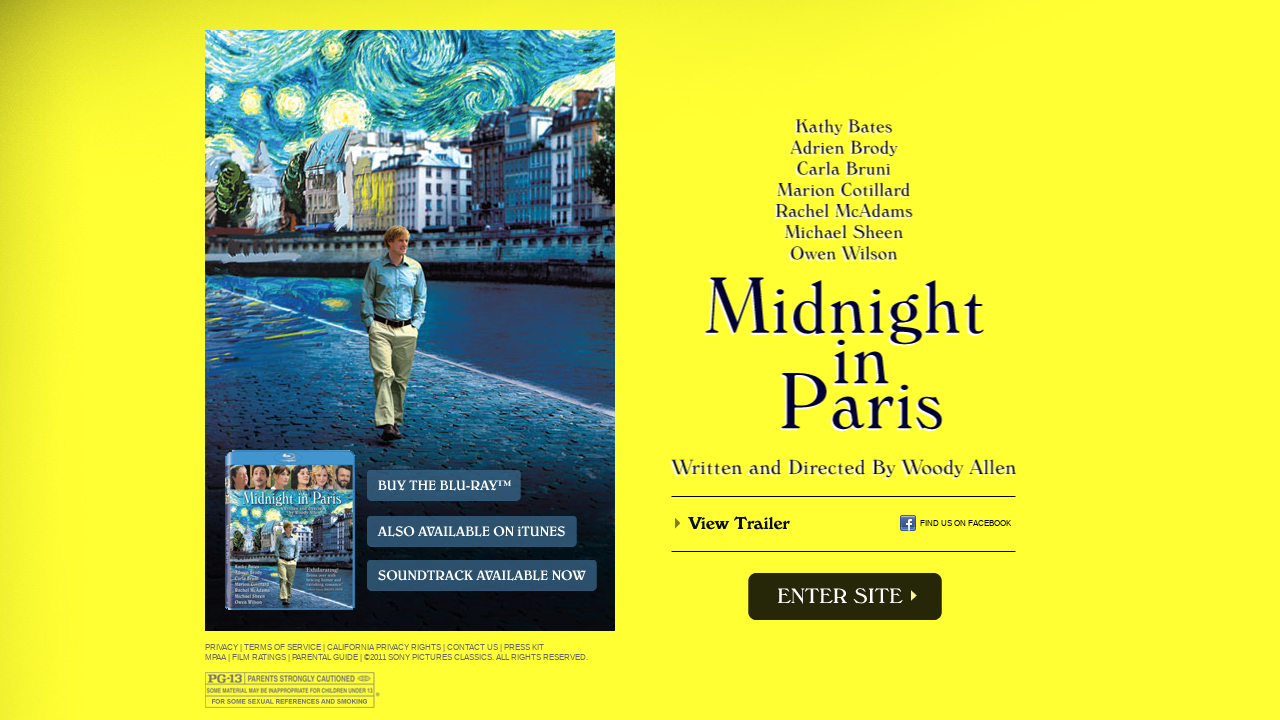

--- FILE ---
content_type: text/css
request_url: https://www.sonyclassics.com/midnightinparis/css/styles_splash.css
body_size: 1282
content:

*{ margin:0; padding:0; }
@font-face {
				font-family: 'Belwe';
					src: url('../fonts/belwestd-medium-webfont.eot');
					src: url('../fonts/belwestd-medium-webfont.eot?#iefix') format('embedded-opentype'),
					 url('../fonts/belwestd-medium-webfont.woff') format('woff'),
					 url('../fonts/belwestd-medium-webfont.ttf') format('truetype'),
					 url('../fonts/belwestd-medium-webfont.svg#BelweStdMedium') format('svg');
				font-weight: normal;
				font-style: normal;
		
		}

		html {margin:0; padding:0;}
		body { 
		background:#FFFF33 url("../img/splash_bg.jpg") no-repeat top left;
		font:12px "Helvetica Neue", "Helvetica", Arial, sans-serif; 
		color: #666666;
		
		}
		img{ border:none; }
		
		#wrapper {width: 100%; 
			height: 100%;
			margin:auto;
			text-align:center;
			padding-top:30px;
		}
		#container {width: 870px; margin:0 auto;}
		
		#body_left {
			width: 410px; 
			height: 601px; 		
			margin:0;
			padding:0;
			position:absolute;
			background: transparent url('../img/poster.jpg') no-repeat top left;
			display:block;
			}
			
		#body_right {
			width: 460px;
			height: 601px; 
			margin:0;
			padding:0;
			float:right;
			position:relative; 
			background: transparent url('../img/splash_right1.png') no-repeat top center;
			text-align:center;
			z-index:1;
		}
		
		
		#body_right a:link, a:visited{
			color:#000;
			text-decoration:none;
		}
		
		#body_right a:hover{
			color:#000033;
			text-decoration:underline;
		}
		
		
		#facebooklike { 
			
			height:30px;
			width:270px;
			position:absolute;
			margin:0px 0 0 185px;
			padding:0px;
			bottom:88px;
		}
		
	
		
	.findus { 
		padding:6px 0px 0px 20px;
		width:150px;	
		background:url(../images/facebook.png) no-repeat left 3px;
		position:relative;
		margin-top:-1px;
		float:right;
		font:.7em "Helvetica Neue", "Helvetica", Arial, sans-serif; 
		color: #666666;
		height:17px;
		text-align:left;
		}
		
		
		.podcast { 
		margin:0 0 0 44px;
		width: 360px;
		height: 30px;
		position:absolute;
		bottom:38px;
		
		}
		
		
		a.podcast {
		margin:0;
		width: 360px;
		height: 30px;
		background: transparent url('../img/podcast.gif') no-repeat top left;
		display:block;
		}
		
		a.podcast:hover {
		background-position: center bottom;
		}
		
		
		
		#footer {
			height:70px; 
			width: 410px; 
			top:620px;
			position:absolute;
			text-align:left;
			line-height: 1.2em;
			margin:0;
			
			}
		
		#footer p {
			line-height: 1.2em; 
			font: .7em "Helvetica Neue", "Helvetica", Arial, sans-serif; 
			color: #666666;
			position:relative;
			margin:22px 0 10px 0;
			
			
			}
			
		#footer a {font: "Helvetica Neue", "Helvetica", Arial, sans-serif; 
			color: #666666; 
			text-decoration: none;

		}
		
		#footer a:hover {
			font: "Helvetica Neue", "Helvetica", Arial, sans-serif; 
			color: #666666; 
			text-decoration: underline;
			}
			
		.footer_right {
			float: right; 
			text-align: right;
			}
			
		
		.altText {
			width:0; height:0; 
			display:block; 
			overflow:hidden;
		}
		
		#dvdbox{
			position:relative;
			margin-top:400px;
			padding:20px;
			width:400px;
			height:240px;
			
		}
		
		#dvd{
		float:left;
		margin-right:14px;
		width:130px;
	
		}
		
		.dvdtext{
		text-align:left;
		float:left;
		font: 16px 'Belwe', "Times New Roman", Times, serif; color:#fff;
		line-height:16px;
		width:230px;
		margin:0;
		padding-top:5px;
	
		}
		
		
		.dvdtext span{
		float:left;
		font: 12px 'Belwe', "Times New Roman", Times, serif; color:#fff; line-height:14px;
		margin-top:5px;
		padding:0;
		color:#ccc;
		
		}
		
		a#blueray {
		position:relative;
		margin:15px 0 0 -2px;
		display: block;
		width: 154px;
		height: 31px;
		background: transparent url('../img/bluray.png') no-repeat top left;
		
		}
		
		a#blueray:hover {
		background-position: center bottom;
		}
		
		
		a#soundtrack {
		position:relative;
		margin:13px 0 0 -2px;
		display: block;
		width: 230px;
		height: 31px;
		background: transparent url('../img/soundtrack1.png') no-repeat top left;
		
		}
		
		a#soundtrack:hover {
		background-position: center bottom;
		}
		
		
		a#itunes {
		position:relative;
		margin:15px 0 0 -2px;
		display: block;
		width: 210px;
		height: 31px;
		background: transparent url('../img/itunes3.png') no-repeat top left;
		
		}
		
		a#itunes:hover {
		background-position: center bottom;
		}
		
		
		
		
		#bottom{
		position:relative;
			float:left;
			
			left:0;
			margin:20px 0 0 113px;
			padding:20px;
			width:343px;
			height:60px;
			
		}
		
		a.entersite {
		position:relative;
		margin:0px 0 0 0;
		display: block;
		width: 194px;
		height: 47px;
		background: transparent url('../img/enter_site.gif') no-repeat top left;
		
		}
		
		a.entersite:hover {
		background-position: center bottom;
		}
		
		a.viewtrailer {
		position:relative;
		margin:415px 0 0 60px;
		display: block;
		width: 130px;
		height: 20px;
		background: transparent url('../img/view_trailer.gif') no-repeat top left;
		float:left;
		}
		
		a.viewtrailer:hover {
		background-position: center bottom;
		}
		
		a.findtheater {
		position:relative;
		margin:4px 0 0 0;
		display: block;
		width: 140px;
		height: 20px;
		background: transparent url('../img/find_theater.gif') no-repeat top left;
	
		}
		
		a.findtheater:hover {
		background-position: center bottom;
		}
		
		/*Laurel*/
	
	#laurel {
	float:right;
	  position:relative;
	  margin-right: 45px;
	  width: 400px;
	  height:68px;
	  text-align:center;
	}
	#laurel img {
	  position:absolute;
	  top:0;
	  left:0;
	  display: none;
	}
	#laurel img.active {
	  display:block;
	}